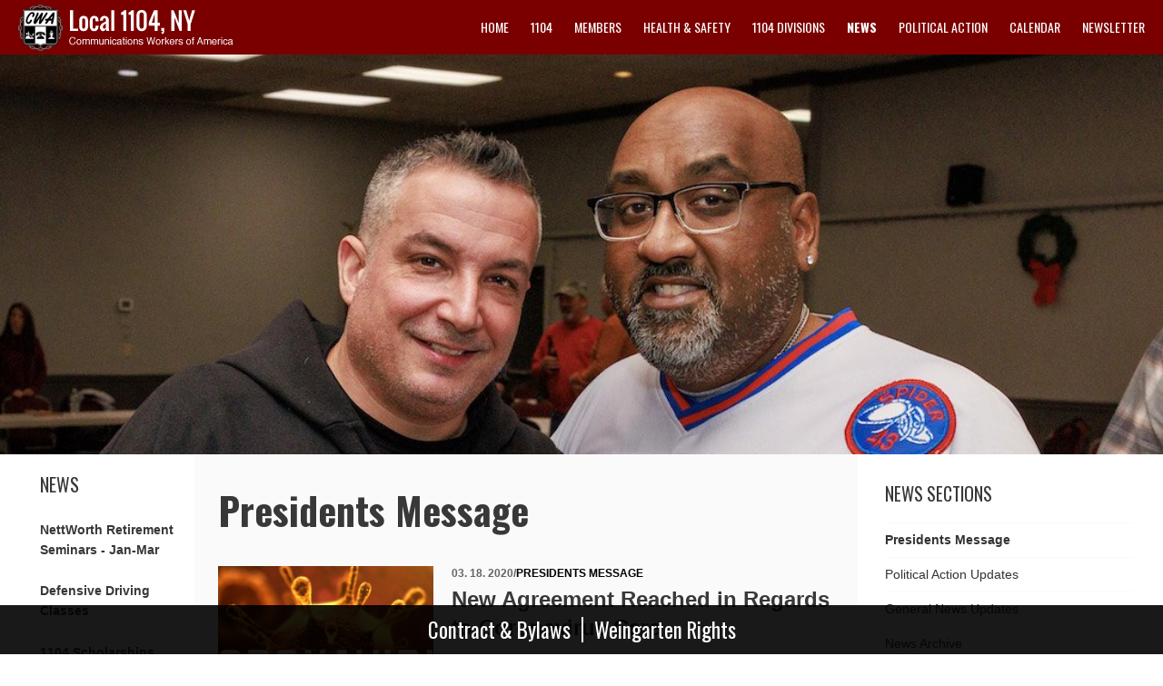

--- FILE ---
content_type: text/html; charset=utf-8
request_url: https://cwa1104.com/updates/presidents-message?page=5
body_size: 8743
content:
<!doctype html>

<!--[if IE 7]>    <html class="no-js ie7 oldie" lang="en" 
  xmlns:content="http://purl.org/rss/1.0/modules/content/"
  xmlns:dc="http://purl.org/dc/terms/"
  xmlns:foaf="http://xmlns.com/foaf/0.1/"
  xmlns:og="http://ogp.me/ns#"
  xmlns:rdfs="http://www.w3.org/2000/01/rdf-schema#"
  xmlns:sioc="http://rdfs.org/sioc/ns#"
  xmlns:sioct="http://rdfs.org/sioc/types#"
  xmlns:skos="http://www.w3.org/2004/02/skos/core#"
  xmlns:xsd="http://www.w3.org/2001/XMLSchema#"  lang="en" dir="ltr"> <![endif]-->
<!--[if IE 8]>    <html class="no-js ie8 oldie" lang="en" 
  xmlns:content="http://purl.org/rss/1.0/modules/content/"
  xmlns:dc="http://purl.org/dc/terms/"
  xmlns:foaf="http://xmlns.com/foaf/0.1/"
  xmlns:og="http://ogp.me/ns#"
  xmlns:rdfs="http://www.w3.org/2000/01/rdf-schema#"
  xmlns:sioc="http://rdfs.org/sioc/ns#"
  xmlns:sioct="http://rdfs.org/sioc/types#"
  xmlns:skos="http://www.w3.org/2004/02/skos/core#"
  xmlns:xsd="http://www.w3.org/2001/XMLSchema#"  lang="en" dir="ltr"> <![endif]-->
<!--[if gt IE 8]><!--> <html class="no-js" lang="en" 
  xmlns:content="http://purl.org/rss/1.0/modules/content/"
  xmlns:dc="http://purl.org/dc/terms/"
  xmlns:foaf="http://xmlns.com/foaf/0.1/"
  xmlns:og="http://ogp.me/ns#"
  xmlns:rdfs="http://www.w3.org/2000/01/rdf-schema#"
  xmlns:sioc="http://rdfs.org/sioc/ns#"
  xmlns:sioct="http://rdfs.org/sioc/types#"
  xmlns:skos="http://www.w3.org/2004/02/skos/core#"
  xmlns:xsd="http://www.w3.org/2001/XMLSchema#"  lang="en" dir="ltr"> <!--<![endif]-->
<head>
<title>Presidents Message | Page 6 | CWA 1104</title>
<meta http-equiv="Content-Type" content="text/html; charset=utf-8" />
<link rel="shortcut icon" href="https://cwa1104.com/sites/default/files/apple-touch-icon-144x144.png" />
<meta name="generator" content="Drupal 7 (http://drupal.org)" />
<link rel="canonical" href="https://cwa1104.com/updates/presidents-message" />
<link rel="shortlink" href="https://cwa1104.com/taxonomy/term/5" />
<meta name="dcterms.title" content="Presidents Message" />
<meta name="dcterms.type" content="Text" />
<meta name="dcterms.format" content="text/html" />
<meta name="dcterms.identifier" content="https://cwa1104.com/updates/presidents-message" />
<link rel="apple-touch-icon" sizes="144x144" href="https://cwa1104.com/sites/all/themes/UCOMMv3/apple-touch-icon-144x144.png"><link rel="apple-touch-icon" sizes="114x114" href="https://cwa1104.com/sites/all/themes/UCOMMv3/apple-touch-icon-114x114.png">
<link rel="apple-touch-icon" sizes="72x72" href="https://cwa1104.com/sites/all/themes/UCOMMv3/apple-touch-icon-72x72.png">
<link rel="apple-touch-icon" href="https://cwa1104.com/sites/all/themes/UCOMMv3/apple-touch-icon.png">
<link rel="apple-touch-startup-image" href="https://cwa1104.com/sites/all/themes/UCOMMv3/apple-startup.png">
<meta name="MobileOptimized" content="width">
<meta name="HandheldFriendly" content="true"><meta name="viewport" content="width=device-width, initial-scale=1"><meta name="viewport" content="width=device-width, initial-scale=1, maximum-scale=1.0"><meta http-equiv="cleartype" content="on">
<meta http-equiv="X-UA-Compatible" content="IE=edge,chrome=1">
<link href="https://fonts.googleapis.com/css?family=Oswald:300,400,700" rel="stylesheet">
<script src="https://use.fontawesome.com/607be7437e.js"></script>
<link rel="stylesheet" href="https://cwa1104.com/sites/default/files/css/css_xE-rWrJf-fncB6ztZfd2huxqgxu4WO-qwma6Xer30m4.css" />
<link rel="stylesheet" href="https://cwa1104.com/sites/default/files/css/css_PWGznIjxpyrJyyQZ3-HlhuFTpJNqkNfK4ASB3Isg4v8.css" />
<link rel="stylesheet" href="https://cwa1104.com/sites/default/files/css/css_Wvx69yhFdFBmmlrnemSBfnf7QPBiSNR1Z8wpWOmbFpY.css" />
<style>.tinynav{display:none;}.block-nice-menus-1 ul#nice-menu-1{display:block;}
</style>
<style media="all and (max-width:780px)">.tinynav{display:block;}.block-nice-menus-1 ul#nice-menu-1{display:none;}
</style>
<link rel="stylesheet" href="https://cwa1104.com/sites/default/files/css/css_kwB3z1IuLSqSTuaI6zRNINx4TOw1nellS5j7uX1pPPI.css" />
<link rel="stylesheet" href="https://cwa1104.com/sites/default/files/css/css_Z5FwoXfcn9Vl-rj6ESg6ATPhdfkkoUGBDvi6LG1Gb7Y.css" />
<style>.block-views-header-image-taxonomy-block{background-color:#FFFFFF !important;background-image:url('https://cwa1104.com/sites/default/files/styles/header_interior_image/public/5m5a8314.jpg?itok=RnfhLnRU') !important;background-repeat:no-repeat !important;background-attachment:scroll !important;background-position:center top !important;}
</style>
<!--[if lt IE 9]>
  <script src="https://cwa1104.com/sites/all/themes/mothership/mothership/js/respond.min.js"></script>
<![endif]-->
<!--[if lt IE 9]>
  <script src="https://cwa1104.com/sites/all/themes/mothership/mothership/js/html5.js"></script>
<![endif]-->


</head>
<body class="not-front not-logged-in two-sidebars page-taxonomy page-taxonomy-term page-taxonomy-term- page-taxonomy-term-5 updates-list" >
<a href="#main-content" class="element-invisible element-focusable">Skip to main content</a>

      

<header role="banner">
  <div class="siteinfo">
          <figure>
      <a href="/" title="Home" rel="home">
        <img src="https://cwa1104.com/sites/all/themes/UCOMMv3/logo.png" alt="Home" />
      </a>
      </figure>
    
    </div>


      <div class="header-region">
      
    
<div  class="block block-nice-menus block-nice-menus-1 ">
  
      
  
  <ul class="nice-menu nice-menu-down nice-menu-main-menu" id="nice-menu-1"><li class="menu-218 menu-path-front odd "><a href="/">Home</a></li>
<li class="menu-1019 menuparent  menu-path-nolink  even "><a title="" target="_blank" class="nolink">1104</a><ul><li class="menu-1381 menu-path-node-251 odd "><a href="/about">About Us/History</a></li>
<li class="menu-1542 menu-path-node-668  even "><a href="/content/why-we-wear-red">Why We Wear Red</a></li>
<li class="menu-2324 menu-path-node-1604  odd "><a href="/content/officers-staff">Officers</a></li>
<li class="menu-2327 menu-path-photo-gallery  even "><a href="/photo-gallery" title="">Photo Gallery</a></li>
<li class="menu-1390 menu-path-union-media  odd "><a href="/union-media" title="">Union Media</a></li>
<li class="menu-2070 menu-path-node-1080  even "><a href="/updates/news/1104-scholarships" title="">Scholarships</a></li>
<li class="menu-2073 menu-path-node-1059  odd "><a href="/content/retiree-resources">Retiree Resources</a></li>
<li class="menu-2330 menu-path-node-1678  even"><a href="/contact" title="">Contact Us</a></li>
</ul></li>
<li class="menu-1456 menuparent  menu-path-nolink  odd "><a title="" class="nolink">Members</a><ul><li class="menu-1539 menu-path-scwa1104com-sites-default-files-printed-bylaws-11-25pdf odd "><a href="https://cwa1104.com/sites/default/files/printed_bylaws_11-25.pdf" title="" target="_blank">Bylaws</a></li>
<li class="menu-2322 menu-path-scwa1104com-sites-default-files-2022-moupdf  even "><a href="https://cwa1104.com/sites/default/files/2022_mou.pdf" title="">Contract</a></li>
<li class="menu-2267 menu-path-forms  odd "><a href="/forms" title="">Forms</a></li>
<li class="menu-2271 menu-path-node-1150  even "><a href="/content/important-contact-numbers">Important Contact Numbers</a></li>
<li class="menu-2261 menu-path-spv  odd "><a href="/spv" title="">SPV&#039;s</a></li>
<li class="menu-2266 menu-path-vendors  even "><a href="/vendors">Vendors</a></li>
<li class="menu-2259 menu-path-node-1078  odd "><a href="/content/your-weingarten-rights">Your Weingarten Rights</a></li>
<li class="menu-1460 menu-path-node-365  even "><a href="/content/resource-links">Links</a></li>
<li class="menu-2270 menu-path-node-1139  odd"><a href="/content/cwa-apparel">CWA Apparel</a></li>
</ul></li>
<li class="menu-2269 menuparent  menu-path-nolink  even "><a title="" class="nolink">Health &amp; Safety</a><ul><li class="menu-2263 menu-path-node-1082 odd "><a href="/content/cwa-safety-brouchure">Safety</a></li>
<li class="menu-2258 menu-path-node-1076  even "><a href="/content/substance-treatment-service">Substance Treatment Service</a></li>
<li class="menu-1541 menu-path-node-667  odd"><a href="/content/when-youre-sick">When You&#039;re Sick</a></li>
</ul></li>
<li class="menu-1516 menuparent  menu-path-nolink  odd "><a title="" class="nolink">1104 Divisions</a><ul><li class="menu-1517 menu-path-scwa1104gseucom- odd "><a href="https://cwa1104gseu.com/" title="" target="_blank">GSEU</a></li>
<li class="menu-1537 menu-path-cwaraunionorg-  even"><a href="http://cwaraunion.org/" title="" target="_blank">RA Union</a></li>
</ul></li>
<li class="menu-849 menuparent  menu-path-nolink active-trail  even "><a title="" class="nolink">News</a><ul><li class="menu-343 menu-path-taxonomy-term-5 active-trail odd "><a href="/updates/presidents-message" title="" class="active">Presidents Message</a></li>
<li class="menu-1427 menu-path-taxonomy-term-4  even "><a href="/updates/political-action" title="">PAC News</a></li>
<li class="menu-1446 menu-path-taxonomy-term-6  odd "><a href="/updates/news" title="">General News</a></li>
<li class="menu-1445 menu-path-updates  even"><a href="/updates" title="">News Archive</a></li>
</ul></li>
<li class="menu-1426 menuparent  menu-path-node-305  odd "><a href="/content/1104-political-action-pac">Political Action</a><ul><li class="menu-1428 menu-path-node-319 odd"><a href="/content/organize">Organize</a></li>
</ul></li>
<li class="menu-1451 menuparent  menu-path-nolink  even "><a title="" class="nolink">Calendar</a><ul><li class="menu-1452 menu-path-events odd "><a href="/events" title="">Events Listing</a></li>
<li class="menu-1453 menu-path-calendar  even"><a href="/calendar" title="">Events Calendar</a></li>
</ul></li>
<li class="menu-347 menu-path-node-59  odd"><a href="/newsletter">Newsletter</a></li>
</ul>

  </div>

<div  class="block block-views block-views-header-image-taxonomy-block ">
  
      
  
  

        
  
  
  
        <div class="views-row-1 views-row-odd views-row-first views-row-last">
      
              </div>

  
  
  
  
  
  

  </div>
  
    </div>
  </header>
<div id="page-wrapper">

  
 <div id="content-top">
<div id="content-top-inner"> 
  
<div class="page">

  <div role="main" id="main-content" class="  ">
  	<div class="region-inner">
              <h1>Presidents Message</h1>
        

    


    

    
    
    
<div class="updates updates-cats">

        
  
  
  
      <div class="item-list">    <ul>          <li class="views-row-1 views-row-odd views-row-first">  
          <a href="/updates/presidents-message/new-agreement-reached-regards-coronavirus-care"><img typeof="foaf:Image" src="https://cwa1104.com/sites/default/files/styles/news_thumb/public/updates/coronavirusmgn.jpg?itok=vyGs0cjU" width="350" height="350" alt="" /></a>    
          <div class="date"><time  property="dc:date" datatype="xsd:dateTime" content="2020-03-18T00:00:00-04:00" datetime="2020-03-18T00:00:00-04:00">03. 18. 2020</time>/<a href="/updates/presidents-message" typeof="skos:Concept" property="rdfs:label skos:prefLabel" datatype="" class="active">Presidents Message</a></div>    
          <h3 class="field-content"><a href="/updates/presidents-message/new-agreement-reached-regards-coronavirus-care">New Agreement Reached in Regards to Coronavirus Care</a></h3>    
          <p class="field-content">Verizon and CWA are in constant talks to help the members of CWA and IBEW deal with the COVID-19 crisis. Please review the Letters of Agreement in this email to make sure that you are aware of the benefits that have been agreed upon to help with deal with this time of crisis. If you have any...</p>  </li>
          <li class="views-row-2 views-row-even">  
          <a href="/updates/presidents-message/thank-you-your-support-li-cares"><img typeof="foaf:Image" src="https://cwa1104.com/sites/default/files/styles/news_thumb/public/updates/hub_tom_b.jpg?itok=G-eYUKAn" width="350" height="350" alt="" /></a>    
          <div class="date"><time  property="dc:date" datatype="xsd:dateTime" content="2020-01-23T00:00:00-05:00" datetime="2020-01-23T00:00:00-05:00">01. 23. 2020</time>/<a href="/updates/presidents-message" typeof="skos:Concept" property="rdfs:label skos:prefLabel" datatype="" class="active">Presidents Message</a></div>    
          <h3 class="field-content"><a href="/updates/presidents-message/thank-you-your-support-li-cares"> Thank You for Your Support of LI Cares </a></h3>    
          <p class="field-content">Thank you to everyone who took part in our LI Cares Food Drive. Thanks to your generosity we were able to donate $3,000 on behalf of CWA Local 1104. This great organization helps to feed the hungry on Long Island and your donations will help them feed a lot of families in need. Below is a picture...</p>  </li>
          <li class="views-row-3 views-row-odd">  
          <a href="/updates/presidents-message/ny-gov-signs-call-center-bill"><img typeof="foaf:Image" src="https://cwa1104.com/sites/default/files/styles/news_thumb/public/updates/cuomo_0.jpeg?itok=yQtDiJQO" width="350" height="350" alt="" /></a>    
          <div class="date"><time  property="dc:date" datatype="xsd:dateTime" content="2020-01-03T00:00:00-05:00" datetime="2020-01-03T00:00:00-05:00">01. 03. 2020</time>/<a href="/updates/presidents-message" typeof="skos:Concept" property="rdfs:label skos:prefLabel" datatype="" class="active">Presidents Message</a></div>    
          <h3 class="field-content"><a href="/updates/presidents-message/ny-gov-signs-call-center-bill">NY Gov Signs Call Center Bill</a></h3>    
          <p class="field-content">I have BIG news.  
 
Today, Governor Cuomo signed the NY Call Center Jobs Act into law!
 
For years, call center companies have shipped jobs overseas in a greedy effort to slash labor costs. Since 2006, 40,000 call center jobs have disappeared from New York, and the 2018 Trump tax plan actually...</p>  </li>
          <li class="views-row-4 views-row-even">  
          <a href="/updates/presidents-message/happy-holidays-local-1104-1"><img typeof="foaf:Image" src="https://cwa1104.com/sites/default/files/styles/news_thumb/public/updates/cwaholidays_1_1.jpg?itok=drrVRi-O" width="350" height="350" alt="" /></a>    
          <div class="date"><time  property="dc:date" datatype="xsd:dateTime" content="2019-12-20T00:00:00-05:00" datetime="2019-12-20T00:00:00-05:00">12. 20. 2019</time>/<a href="/updates/presidents-message" typeof="skos:Concept" property="rdfs:label skos:prefLabel" datatype="" class="active">Presidents Message</a></div>    
          <h3 class="field-content"><a href="/updates/presidents-message/happy-holidays-local-1104-1">Happy Holidays Local 1104</a></h3>    
          <p class="field-content">I would like to congratulate all of our members who have elected to retire with their off-payroll date being this weekend. We wish all of you a healthy, happy and prosperous retirement. We thank you all for your service to the Local and CWA.

In addition to that, we congratulate our Lineman who...</p>  </li>
          <li class="views-row-5 views-row-odd">  
          <a href="/updates/presidents-message/surplus-declared"><img typeof="foaf:Image" src="https://cwa1104.com/sites/default/files/styles/news_thumb/public/updates/signverizon800.jpg?itok=6wSEn6pE" width="350" height="350" alt="" /></a>    
          <div class="date"><time  property="dc:date" datatype="xsd:dateTime" content="2019-11-19T00:00:00-05:00" datetime="2019-11-19T00:00:00-05:00">11. 19. 2019</time>/<a href="/updates/presidents-message" typeof="skos:Concept" property="rdfs:label skos:prefLabel" datatype="" class="active">Presidents Message</a></div>    
          <h3 class="field-content"><a href="/updates/presidents-message/surplus-declared">Surplus Declared</a></h3>    
          <p class="field-content">This letter is to notify you that Verizon New York Inc., Verizon Corporate Services Corp., Verizon Services Corp., and Empire City Subway Company (Ltd.), (collectively "the Company") are declaring a surplus condition in thirty (30) titles within Force Adjustment Areas ("FAAs") 1 through 6 and...</p>  </li>
          <li class="views-row-6 views-row-even">  
          <a href="/updates/presidents-message/early-voting-starts-saturday-plus-endorsements"><img typeof="foaf:Image" src="https://cwa1104.com/sites/default/files/styles/news_thumb/public/updates/bigstock-polling-place-2777989.jpg?itok=takNCKRf" width="350" height="350" alt="" /></a>    
          <div class="date"><time  property="dc:date" datatype="xsd:dateTime" content="2019-10-25T00:00:00-04:00" datetime="2019-10-25T00:00:00-04:00">10. 25. 2019</time>/<a href="/updates/presidents-message" typeof="skos:Concept" property="rdfs:label skos:prefLabel" datatype="" class="active">Presidents Message</a></div>    
          <h3 class="field-content"><a href="/updates/presidents-message/early-voting-starts-saturday-plus-endorsements">Early Voting Starts Saturday plus Endorsements</a></h3>    
          <p class="field-content">For the first time in New York's history voters will be allowed to vote early. The early voting period starts on Saturday October 26th and runs through Sunday November 3. If you don't vote early, don't worry you can still vote normally on Election Day which is Tuesday November 5th.  Below are the...</p>  </li>
          <li class="views-row-7 views-row-odd">  
          <a href="/updates/presidents-message/happy-labor-day-1"><img typeof="foaf:Image" src="https://cwa1104.com/sites/default/files/styles/news_thumb/public/updates/labor-day-1628502_640.png?itok=s8tDvueh" width="350" height="350" alt="" /></a>    
          <div class="date"><time  property="dc:date" datatype="xsd:dateTime" content="2019-09-02T00:00:00-04:00" datetime="2019-09-02T00:00:00-04:00">09. 02. 2019</time>/<a href="/updates/presidents-message" typeof="skos:Concept" property="rdfs:label skos:prefLabel" datatype="" class="active">Presidents Message</a></div>    
          <h3 class="field-content"><a href="/updates/presidents-message/happy-labor-day-1">Happy Labor Day</a></h3>    
          <p class="field-content">
CWA 1104 would like to wish all of our members a Happy Labor Day. Labor Day is more than just a day for family and a day to mourn the end of summer, it's a reminder of why we fight. This is our holiday, the holiday to honor the working men and women. It is the holiday that honors the right to...</p>  </li>
          <li class="views-row-8 views-row-even">  
          <a href="/updates/presidents-message/cwa-1104-works-hard-national-convention"><img typeof="foaf:Image" src="https://cwa1104.com/sites/default/files/styles/news_thumb/public/updates/resized_20190729_1100251.jpeg?itok=YUwJ_H5N" width="350" height="350" alt="" /></a>    
          <div class="date"><time  property="dc:date" datatype="xsd:dateTime" content="2019-08-05T00:00:00-04:00" datetime="2019-08-05T00:00:00-04:00">08. 05. 2019</time>/<a href="/updates/presidents-message" typeof="skos:Concept" property="rdfs:label skos:prefLabel" datatype="" class="active">Presidents Message</a></div>    
          <h3 class="field-content"><a href="/updates/presidents-message/cwa-1104-works-hard-national-convention">CWA 1104 Works Hard at the National Convention   </a></h3>    
          <p class="field-content">
CWA 1104 leaders are proud to have participated in the 2019 CWA Convention. At the convention, we heard speeches from some of our national union leaders like President Chris Shelton and Secretary-Treasurer Sara Steffens. Their remarks can be found by clicking here. We also considered a number of...</p>  </li>
          <li class="views-row-9 views-row-odd">  
          <a href="/updates/presidents-message/october-defensive-driving-classes"><img typeof="foaf:Image" src="https://cwa1104.com/sites/default/files/styles/news_thumb/public/updates/american_kar.jpg?itok=VjUlwLyU" width="350" height="350" alt="" /></a>    
          <div class="date"><time  property="dc:date" datatype="xsd:dateTime" content="2019-07-26T00:00:00-04:00" datetime="2019-07-26T00:00:00-04:00">07. 26. 2019</time>/<a href="/updates/presidents-message" typeof="skos:Concept" property="rdfs:label skos:prefLabel" datatype="" class="active">Presidents Message</a></div>    
          <h3 class="field-content"><a href="/updates/presidents-message/october-defensive-driving-classes">October Defensive Driving Classes</a></h3>    
          <p class="field-content">Our Defensive Driving Program has been very successful. This six-hour course is offered to all active members and their spouses.  Completion of the program will afford you a 10% discount on your auto insurance and a point reduction on your license. The course will be offered on:  
 
Tuesday and...</p>  </li>
          <li class="views-row-10 views-row-even">  
          <a href="/updates/presidents-message/2019-scholarship-information"><img typeof="foaf:Image" src="https://cwa1104.com/sites/default/files/styles/news_thumb/public/updates/cwa_1104_scholarships.jpg?itok=MBRnSjFQ" width="350" height="350" alt="" /></a>    
          <div class="date"><time  property="dc:date" datatype="xsd:dateTime" content="2019-04-01T00:00:00-04:00" datetime="2019-04-01T00:00:00-04:00">04. 01. 2019</time>/<a href="/updates/presidents-message" typeof="skos:Concept" property="rdfs:label skos:prefLabel" datatype="" class="active">Presidents Message</a></div>    
          <h3 class="field-content"><a href="/updates/presidents-message/2019-scholarship-information">2019 Scholarship Information</a></h3>    
          <p class="field-content">

Local 1104 has a Scholarship Fund for the benefit of its members and their families. The number of scholarships awarded each year is determined by the Executive Board based on the funds available. This year we will award twenty scholarships - sixteen for active members and their families ($1000...</p>  </li>
          <li class="views-row-11 views-row-odd">  
          <a href="/updates/presidents-message/sign-defensive-driving-classes"><img typeof="foaf:Image" src="https://cwa1104.com/sites/default/files/styles/news_thumb/public/updates/17_chevrolet_cruze_hatchback_-_front.jpg?itok=-H3ScdAO" width="350" height="350" alt="" /></a>    
          <div class="date"><time  property="dc:date" datatype="xsd:dateTime" content="2019-03-13T00:00:00-04:00" datetime="2019-03-13T00:00:00-04:00">03. 13. 2019</time>/<a href="/updates/presidents-message" typeof="skos:Concept" property="rdfs:label skos:prefLabel" datatype="" class="active">Presidents Message</a></div>    
          <h3 class="field-content"><a href="/updates/presidents-message/sign-defensive-driving-classes">Sign up for Defensive Driving Classes</a></h3>    
          <p class="field-content">

Our very successful Defensive Driving Program is back. This six-hour course is offered to all active members and their spouses. By completing the program you will get a 10% discount on our auto insurance and a point reduction on your license. The classes will take place from 6:30 PM - 9:30 PM at...</p>  </li>
          <li class="views-row-12 views-row-even views-row-last">  
          <a href="/updates/presidents-message/participate-plant-pride-program"><img typeof="foaf:Image" src="https://cwa1104.com/sites/default/files/styles/news_thumb/public/updates/img_1758.jpg?itok=y13bRbHP" width="350" height="350" alt="" /></a>    
          <div class="date"><time  property="dc:date" datatype="xsd:dateTime" content="2019-01-30T00:00:00-05:00" datetime="2019-01-30T00:00:00-05:00">01. 30. 2019</time>/<a href="/updates/presidents-message" typeof="skos:Concept" property="rdfs:label skos:prefLabel" datatype="" class="active">Presidents Message</a></div>    
          <h3 class="field-content"><a href="/updates/presidents-message/participate-plant-pride-program"> Participate in the Plant Pride Program </a></h3>    
          <p class="field-content">

Plant Pride is a program that was created to identify and fix poor working conditions in our fiber and copper plants. It was established through a joint agreement between the CWA, Verizon and the Public Service Commission. Plant Pride allows you to submit a ticket  so that dangerous situations...</p>  </li>
      </ul></div>
  
      <h2 class="element-invisible">Pages</h2><div class="item-list-pager"><ul class="pager"><li class="first"><a title="Go to first page" href="/updates/presidents-message">« first</a></li>
<li class="previous"><a href="/updates/presidents-message?page=4">‹ prev</a></li>
<li class="ellipsis">…</li>
<li><a title="Go to page 2" href="/updates/presidents-message?page=1">2</a></li>
<li><a title="Go to page 3" href="/updates/presidents-message?page=2">3</a></li>
<li><a title="Go to page 4" href="/updates/presidents-message?page=3">4</a></li>
<li><a title="Go to page 5" href="/updates/presidents-message?page=4">5</a></li>
<li class="current">6</li>
<li><a title="Go to page 7" href="/updates/presidents-message?page=6">7</a></li>
<li><a title="Go to page 8" href="/updates/presidents-message?page=7">8</a></li>
<li><a title="Go to page 9" href="/updates/presidents-message?page=8">9</a></li>
<li><a title="Go to page 10" href="/updates/presidents-message?page=9">10</a></li>
<li class="next"><a title="Go to next page" href="/updates/presidents-message?page=6">next ›</a></li>
<li class="last"><a title="Go to last page" href="/updates/presidents-message?page=10">last »</a></li>
</ul></div>  
  
  
      <div class="view-footer">
      <p> <a href="/news-feed" class="rss">Subscribe to our news feed</a> </p>
    </div>
  
  
</div>   

    	</div><!-- region-inner -->
  </div><!-- /main-->

      <div class="sidebar-first">
    
    
<div  class="block block-views block-views-updates-block-2 ">
  
        <h2 class="title"> News </h2>
    
  
  
<div class="more-news">

        
  
  
  
      <div class="item-list">    <ul>          <li class="views-row-1 views-row-odd views-row-first">  
          <h5 class="field-content"><a href="/updates/news/nettworth-retirement-seminars-jan-mar">NettWorth Retirement Seminars - Jan-Mar</a></h5>  </li>
          <li class="views-row-2 views-row-even">  
          <h5 class="field-content"><a href="/updates/news/defensive-driving-classes">Defensive Driving Classes</a></h5>  </li>
          <li class="views-row-3 views-row-odd views-row-last">  
          <h5 class="field-content"><a href="/updates/news/1104-scholarships">1104 Scholarships</a></h5>  </li>
      </ul></div>
  
  
  
  
  
  
</div> 
  </div>
  
    </div>
  
      <div class="sidebar-second">
      
    
<nav  class="block block-menu block-menu-menu-news " role="navigation">
  
        <h2 class="title"> News Sections </h2>
    
  <ul><li class="active-trail"><a href="/updates/presidents-message" title="" class="active-trail active">Presidents Message</a></li>
<li><a href="/updates/political-action" title="">Political Action Updates</a></li>
<li><a href="/updates/news" title="">General News Updates</a></li>
<li><a href="/updates" title="">News Archive</a></li>
</ul>

  



  
</nav>

<div  class="block block-block block-block-6 ">
  
        <h2 class="title"> Sign-up/<a href="/newsletter">More</a> </h2>
    
  
  <a href="/newsletter"><img alt="Image" class="imgp_img" src="https://cwa1104.com/sites/default/files/hub.jpg" style="width: 100%;" /></a>
  </div>

<div  class="block block-views block-views-events-block-2 ">
  
        <h2 class="title"> 1104 Calendar/<a href="/events">More</a> </h2>
    
  
  
<div class="events">

        
  
  
      <div class="view-empty">
      <p> Sorry, no dates at this time. Please check back, thank you! </p>
    </div>
  
  
  
  
  
  
</div> 
  </div>
  
    </div>
  </div><!-- /page-->
</div>
</div>
</div>

    <div class="feeds-region clearfix">
    	<div class="region-inner">
      
    
<div  class="block block-views block-views-tweets-block ">
  
        <h2 class="title"> Tweets @AFLCIO </h2>
    
  
  
<div class="feeds">

        
  
  
  
        <div class="views-row-1 views-row-odd views-row-first views-row">
      
  <span class="views-field views-field-text">        <h5 class="field-content">Far too many freight trains have derailed &amp; rail workers have died on the job this year.

It's time for these rail… <a href="https://t.co/mtatozJquR">https://t.co/mtatozJquR</a></h5>  </span>       &#8212;   
  <span class="views-field views-field-created-time">        <span class="field-content"><em class="placeholder">2 years 9 months</em> ago</span>  </span>  </div>
  <div class="views-row-2 views-row-even views-row-last views-row">
      
  <span class="views-field views-field-text">        <h5 class="field-content">RT <a target="_blank" rel="nofollow" class="twitter-timeline-link" href="http://twitter.com/UNITEHERE11AZ" class="twitter-atreply">@UNITEHERE11AZ</a>: Workers from Sky Harbor Airport in Phoenix, AZ  joined our brothers &amp; sisters at Flying Food Group in solidarity fo… <a href="https://t.co/yN5fWS200Y">https://t.co/yN5fWS200Y</a></h5>  </span>       &#8212;   
  <span class="views-field views-field-created-time">        <span class="field-content"><em class="placeholder">2 years 9 months</em> ago</span>  </span>  </div>

  
  
  
  
  
  
</div> 
  </div>
  
      </div>
    </div>
  



<footer role="contentinfo">
<div class="region-inner">
  
    
<div  class="block block-block block-block-8 ">
  
        <h2 class="title"> 1104 Text Alerts </h2>
    
  
  <div id="ez-widget" class="">
                            <form
            enctype="application/x-www-form-urlencoded"
            action="https://app.eztexting.com/widgets?_method=subscribe"
            id="ez-form"
            method="post"
            target="subscribed"            onsubmit="
                                                window.open(
                        '',
                        'subscribed',
                        'width=530,' +
                        'height=370,' +
                        'scrollbars=no,resizable=yes,status=no,toolbar=0'
                );
                            "
        >
            <input type="hidden" name="serializedData" value="eNpVj0FPwzAMhf8K8rloSdutoTcOCIbghBAHxiFt3NYoS6s60YSm/XdcNiS4+X32e9bb2LU1qlROlWWxVliYG1O5pkKT54VSeATi+3lME7+gxzbSGG69Hw/ooAYFGdizOt9A/Q6l0htt4CODjtC7hWkRTH1I0wNah7NYxcmpbZG5S/4vJb4LtvHoHkcKz7K3PV5eff4jAuLXtEy5jMHuL7BNHMf9th3D6+wFDTFO9W61W8nuQC4OwrQxogakfohLgFriSSwiOpo5Xv+IDBLjvJWqxabSKoN+aflELKbjb1FJ06q8esOGKSKcTt+2mmfR">

            
<div class="ez-el">
    <label class="ez-lb" for="PhoneNumber">Enter your cell phone number below to get 1104 text alerts</label>

    <div class="ez-in">
        <input id="PhoneNumber" class="ez-text" name="PhoneNumber" type="tel"
               value=""
               required="required" placeholder="(e.g. 2223334444 no dots)"
               pattern="^[2-9][0-9]{9}$" />

                    <button class="ez-button" type="submit">Join Now</button>
                
    </div>
</div>



            

                

        </form>
    
    <div id="ez-footer">
                Msg&amp;data rates may apply. To unsubscribe, text <b>STOP</b> to 313131.
    </div>
</div>
<a name="bot"></a>
  </div>

<div  class="block block-block block-block-9 ">
  
        <h2 class="title"> Connect With Us </h2>
    
  
  <a href="https://www.facebook.com/CWA1104/" target="_blank" class="fb">Like us on Facebook</a>
<a href="https://twitter.com/CWAUnion" target="_blank" title"Follow us on Twitter" class="tw">Follow us on Twitter</a>
<a href="https://www.youtube.com/user/CWAUnion" target="_blank" title="Watch us on YouTube" class="yt">Watch us on YouTube</a>
<a href="/news-feed" target="_blank" title="Watch us on YouTube" class="rss-footer">Subscribe to our News Feed</a>
  </div>

<nav  class="block block-menu block-menu-menu-footer " role="navigation">
  
        <h2 class="title"> Quick Links </h2>
    
  <ul><li class="active-trail"><a href="/updates/presidents-message" title="" class="active-trail active">Presidents Message</a></li>
<li><a href="/updates/political-action" title="">Political Action Updates</a></li>
<li><a href="/updates" title="">News Archive</a></li>
<li><a href="/events" title="">Events</a></li>
<li><a href="/newsletter" title="">Newsletter</a></li>
<li><a href="/content/organize" title="">Organize</a></li>
<li><a href="/contact" title="">Contact Us</a></li>
</ul>

  



  
</nav>

<nav  class="block block-menu block-menu-menu-footer-2 " role="navigation">
  
      
  <ul><li><a href="http://cwa1104gseu.com/" title="" target="_blank">GSEU</a></li>
<li><a href="/content/operator-services" title="">Operator Services</a></li>
<li><a href="http://cwaraunion.org/" title="" target="_blank">RA Union</a></li>
</ul>

  



  
</nav>
  
  </div>
</footer>

<div id="footer-copy">Communications Workers of America: Local 1104, NY<strong> | Site by:</strong> <a href="http://ucommworks.com" target="_blank">UCOMM</a></div>

<!-- Go to www.addthis.com/dashboard to customize your tools -->
<script type="text/javascript" src="//s7.addthis.com/js/300/addthis_widget.js#pubid=birchy82"></script>


<script src="//ajax.googleapis.com/ajax/libs/jquery/1.7.2/jquery.min.js"></script>
<script>window.jQuery || document.write("<script src='/sites/all/modules/jquery_update/replace/jquery/1.7/jquery.min.js'>\x3C/script>")</script>
<script src="https://cwa1104.com/sites/default/files/js/js_zyAUfIGNuqcp8mwrX8zjM1-hc4QfgbyZ2IekNaRExpE.js"></script>
<script src="https://cwa1104.com/sites/default/files/js/js_45JniWrXrY8q8AEVIV6GFupI5scizolw-FrujytMgiY.js"></script>
<script src="https://cwa1104.com/sites/default/files/js/js_ptR1ZjZnexk8gj2Q9mIgM2M_6ztR4ckK-i_6gzFmlNM.js"></script>
<script src="https://cwa1104.com/sites/default/files/js/js_-2vRop-MWX1T0bwTyoAcWoWBU6Z-cMCwp8_aY-R_d9c.js"></script>
<script src="https://cwa1104.com/sites/default/files/js/js__7opmT2H53WTkH-n18LySPcSznXcmVDumaR4Y-rf2Vc.js"></script>
<script>jQuery.extend(Drupal.settings, {"basePath":"\/","pathPrefix":"","ajaxPageState":{"theme":"UCOMMv3","theme_token":"AMY4Qc_Gdqb92CLbAYYiSH5NFBStnRoiZgVMK1IcXNQ","js":{"\/\/ajax.googleapis.com\/ajax\/libs\/jquery\/1.7.2\/jquery.min.js":1,"0":1,"misc\/jquery.once.js":1,"misc\/drupal.js":1,"sites\/all\/libraries\/fitvids\/jquery.fitvids.js":1,"sites\/all\/modules\/nice_menus\/js\/jquery.bgiframe.js":1,"sites\/all\/modules\/nice_menus\/js\/jquery.hoverIntent.js":1,"sites\/all\/modules\/nice_menus\/js\/superfish.js":1,"sites\/all\/modules\/nice_menus\/js\/nice_menus.js":1,"sites\/all\/modules\/fitvids\/fitvids.js":1,"sites\/all\/libraries\/colorbox\/jquery.colorbox-min.js":1,"sites\/all\/modules\/colorbox\/js\/colorbox.js":1,"sites\/all\/modules\/colorbox\/styles\/default\/colorbox_style.js":1,"sites\/all\/modules\/colorbox\/js\/colorbox_load.js":1,"sites\/all\/modules\/colorbox\/js\/colorbox_inline.js":1,"sites\/all\/modules\/tinynav\/tinynav-fork.js":1,"sites\/all\/modules\/tinynav\/tinynav-drupal.js":1,"sites\/all\/themes\/mothership\/mothership\/js\/contextual.js":1,"sites\/all\/themes\/UCOMMv3\/js\/script.js":1,"sites\/all\/themes\/UCOMMv3\/js\/jquery.flipcountdown.js":1},"css":{"modules\/system\/system.base.css":1,"modules\/system\/system.menus.css":1,"modules\/system\/system.messages.css":1,"modules\/system\/system.theme.css":1,"modules\/aggregator\/aggregator.css":1,"sites\/all\/modules\/calendar\/css\/calendar_multiday.css":1,"sites\/all\/modules\/date\/date_api\/date.css":1,"sites\/all\/modules\/date\/date_popup\/themes\/datepicker.1.7.css":1,"modules\/field\/theme\/field.css":1,"sites\/all\/modules\/fitvids\/fitvids.css":1,"modules\/node\/node.css":1,"modules\/search\/search.css":1,"modules\/user\/user.css":1,"sites\/all\/modules\/views\/css\/views.css":1,"sites\/all\/modules\/colorbox\/styles\/default\/colorbox_style.css":1,"sites\/all\/modules\/ctools\/css\/ctools.css":1,"0":1,"1":1,"sites\/all\/modules\/nice_menus\/css\/nice_menus.css":1,"sites\/all\/modules\/nice_menus\/css\/nice_menus_default.css":1,"sites\/all\/themes\/mothership\/mothership\/css\/normalize.css":1,"sites\/all\/themes\/mothership\/mothership\/css\/mothership-default.css":1,"sites\/all\/themes\/mothership\/mothership\/css\/mothership-layout.css":1,"sites\/all\/themes\/mothership\/mothership\/css\/mothership.css":1,"sites\/all\/themes\/UCOMMv3\/css\/style.css":1,"2":1}},"colorbox":{"opacity":"0.85","current":"{current} of {total}","previous":"\u00ab Prev","next":"Next \u00bb","close":"Close","maxWidth":"98%","maxHeight":"98%","fixed":true,"mobiledetect":true,"mobiledevicewidth":"480px"},"tinynav":{"selector":".block-nice-menus-1 ul#nice-menu-1","media_query":"all and (max-width:780px)","header":true,"active":"active-trail"},"nice_menus_options":{"delay":"800","speed":"normal"},"fitvids":{"custom_domains":[],"selectors":["body"],"simplifymarkup":true}});</script>
<script>
  (function(i,s,o,g,r,a,m){i['GoogleAnalyticsObject']=r;i[r]=i[r]||function(){
  (i[r].q=i[r].q||[]).push(arguments)},i[r].l=1*new Date();a=s.createElement(o),
  m=s.getElementsByTagName(o)[0];a.async=1;a.src=g;m.parentNode.insertBefore(a,m)
  })(window,document,'script','https://www.google-analytics.com/analytics.js','ga');

  ga('create', 'UA-56259467-1', 'auto');
  ga('send', 'pageview');

</script>

<div id="contract-btn"><a href="https://cwa1104.com/sites/default/files/doc09399120230109085531_0.pdf" target="_blank" class="contract-btn-1">Contract & Bylaws</a><a href="https://cwa1104.com/node/1078" >Weingarten Rights</a></div>

</body>
</html>



--- FILE ---
content_type: text/css
request_url: https://cwa1104.com/sites/default/files/css/css_Z5FwoXfcn9Vl-rj6ESg6ATPhdfkkoUGBDvi6LG1Gb7Y.css
body_size: 8564
content:
article,aside,details,figcaption,figure,footer,header,hgroup,nav,section,summary{display:block;}audio,canvas,video{display:inline-block;}audio:not([controls]){display:none;height:0;}[hidden]{display:none;}html{font-family:sans-serif;-webkit-text-size-adjust:100%;-ms-text-size-adjust:100%;}body{margin:0;}a:focus{outline:thin dotted;}a:active,a:hover{outline:0;}h1{font-size:2em;}abbr[title]{border-bottom:1px dotted;}b,strong{font-weight:bold;}dfn{font-style:italic;}mark{background:#ff0;color:#000;}code,kbd,pre,samp{font-family:monospace,serif;font-size:1em;}pre{white-space:pre;white-space:pre-wrap;word-wrap:break-word;}q{quotes:"\201C" "\201D" "\2018" "\2019";}small{font-size:80%;}sub,sup{font-size:75%;line-height:0;position:relative;vertical-align:baseline;}sup{top:-0.5em;}sub{bottom:-0.25em;}img{border:0;}svg:not(:root){overflow:hidden;}figure{margin:0;}fieldset{border:1px solid #c0c0c0;margin:0 2px;padding:0.35em 0.625em 0.75em;}legend{border:0;padding:0;}button,input,select,textarea{font-family:inherit;font-size:100%;margin:0;}button,input{line-height:normal;}button,html input[type="button"],input[type="reset"],input[type="submit"]{-webkit-appearance:button;cursor:pointer;}button[disabled],html input[disabled]{cursor:default;}input[type="checkbox"],input[type="radio"]{box-sizing:border-box;padding:0;}input[type="search"]{-webkit-appearance:textfield;-moz-box-sizing:content-box;-webkit-box-sizing:content-box;box-sizing:content-box;}input[type="search"]::-webkit-search-cancel-button,input[type="search"]::-webkit-search-decoration{-webkit-appearance:none;}button::-moz-focus-inner,input::-moz-focus-inner{border:0;padding:0;}textarea{overflow:auto;vertical-align:top;}table{border-collapse:collapse;border-spacing:0;}
a{outline:none;}a img{border:none;}a,a:link,a:visited,a:active{text-decoration:none;}a:hover,a:focus{text-decoration:underline;}:focus{outline:0}b,strong{font-weight:bold;}em,i{font-style:italic;}.active,.active-trail{font-weight:bold;}ul li{list-style:none}.cf:before,.cf:after{content:"";display:table;}.cf:after{clear:both;}.cf{zoom:1;}.field-name-body ol,.field-name-body ul{margin:0 0 0 10px;}.field-name-body ul li{list-style:square inside}.tabs li{display:inline;padding:0 10px}.primary{padding:3px 0;margin:4px 0;}.primary li{}.secondary li{}.pager li{display:inline-block;}.breadcrumb{margin:0;}ul.breadcrumb li{display:inline;margin:0 0 0 10px;}.form-type-textfield{}.form-type-checkbox{margin:0;}.form-type-radio{margin:0;}.form-type-textarea{margin:0;}.form-type-managed-file{margin:0;}fieldset{}label{display:inline;font-weight:bold;}textarea{}input{}input[type="radio"]{vertical-align:middle;}input[type="checkbox"]{vertical-align:middle}.ie7 input[type="checkbox"]{vertical-align:baseline;}input[type="file"]{vertical-align:middle;}input[type="search"]{-webkit-appearance:textfield;}form small,form .description{font-size:12px;color:#444;display:block;text-align:left;}.form-field-required{}.form-field-required:after{content:" * "}fieldset legend{.ie7 margin-left:-7px;width:100%;}.block .content:before,.block .content:after{content:"";display:table;}.block .content:after{clear:both;}.block .content{zoom:1;}body.toolbar div#admin-toolbar.vertical{top:130px;}body.toolbar-drawer div#admin-toolbar.vertical{top:66px;}#admin-toolbar{top:20px!important;}.page-admin-structure-block-demo .block-region{background:#ffff66;border:1px dotted #9f9e00;color:#000;font:90% "Lucida Grande","Lucida Sans Unicode",sans-serif;margin:0px;padding:5px;text-align:center;text-shadow:none;}
header,footer,div,nav{-moz-box-sizing:border-box;-webkit-box-sizing:border-box;-ms-box-sizing:border-box;box-sizing:border-box;overflow:visible;word-wrap:break-word;}img{max-width:100%;height:auto;}body{background-color:#fcfcfc;margin:20px 0}header[role="banner"]{border-bottom:1px solid #eee;}.page{background-color:#fff;border-left:1px solid #eee;border-right:1px solid #eee;border-bottom:1px solid #eee;}body.sidebar-first div[role="main"]{border-left:1px solid #eee;}body.sidebar-second div[role="main"]{border-right:1px solid #eee;}body.two-sidebars div[role="main"]{border-left:1px solid #eee;border-right:1px solid #eee;}.siteinfo{}.siteinfo figure{display:block;}.siteinfo h1{font-size:2em;line-height:1em}.siteinfo h2{font-size:1em}footer[role="contentinfo"]{text-align:center;}header[role="banner"],.page,footer[role="contentinfo"]{width:95%;margin:0 auto;}header[role="banner"]{margin-top:10px;}header[role="banner"] nav ul{padding:0}header[role="banner"] nav li{display:inline-block;}.header-region nav,.header-region div{float:left}div[role="main"],div.sidebar-first,div.sidebar-second{float:left;padding:0 1%;position:relative}body.two-sidebars div.sidebar-first{width:50%;}body.two-sidebars  div.sidebar-second{width:50%;}header[role="banner"]{}.header-region > nav{width:100%}.header-region > div{width:100%}@media only screen and (min-width:480px){}@media only screen and (min-width:600px){.siteinfo{width:50%;float:left}.header-region{width:50%;float:left}}@media only screen and (min-width:768px){.siteinfo{width:40%;float:left}.header-region{width:60%;float:left}div[role="main"]{width:100%;float:left;padding:0 1%;}body.sidebar-first div[role="main"]{width:80%;left:20%}body.sidebar-first div.sidebar-first{width:20%;left:-80%}body.sidebar-second div[role="main"]{width:80%;}body.two-sidebars div[role="main"]{width:60%;left:20%}body.two-sidebars div.sidebar-first{width:20%;left:-60%}body.two-sidebars div.sidebar-second{width:20%;}div.sidebar-second{width:20%;}}@media only screen and (min-width:960px){.siteinfo{width:auto}.header-region{width:auto}div[role="main"]{width:100%;float:left;padding:0 1%;}body.sidebar-first div[role="main"]{width:80%;left:20%}body.sidebar-first div.sidebar-first{width:20%;left:-80%}body.sidebar-second div[role="main"]{width:80%;}body.two-sidebars div[role="main"]{width:60%;left:20%}body.two-sidebars div.sidebar-first{width:20%;left:-60%}body.two-sidebars div.sidebar-second{width:20%;}div.sidebar-second{width:20%;}}header[role="banner"]:before,header[role="banner"]:after,.page:before,.page:after,footer[role="contentinfo"]:before,footer[role="contentinfo"]:after,.cf:before,.cf:after{content:"";display:table;}header[role="banner"]:after,.page:after,footer[role="contentinfo"]:after,.cf:after{clear:both;}header[role="banner"],.page,footer[role="contentinfo"],.cf{zoom:1;}
.feed{text-indent:-9999em;}.feed a.feed-icon{background:transparent url(/misc/feed.png);width:16px;height:16px;display:block;}a.ical-icon div{background-color:#900;color:#fff;display:inline;padding:2px;}.file a.file-icon{background:transparent url(/modules/file/icons/text-plain.png) no-repeat left center;padding:2px 2px 2px 20px;}.file a.mime-application-pdf{background-image:url(/modules/file/icons/application-pdf.png)}.file a.mime-application-octet-stream{background-image:url(/modules/file/icons/application-octet-stream.png)}.file a.mime-application-x-executable{background-image:url(/modules/file/icons/application-x-executable.png)}.file a.mime-audio-x-generic{background-image:url(/modules/file/icons/audio-x-generic.png)}.file a.mime-image-x-generic{background-image:url(/modules/file/icons/image-x-generic.png)}.file a.mime-package-x-generic{background-image:url(/modules/file/icons/package-x-generic.png)}.file a.mime-text-html{background-image:url(/modules/file/icons/text-html.png)}.file a.mime-text-plain{background-image:url(/modules/file/icons/text-plain.png)}.file a.mime-text-x-generic{background-image:url(/modules/file/icons/text-x-generic.png)}.file a.mime-text-x-script{background-image:url(/modules/file/icons/text-x-script.png)}.file a.mime-video-x-generic{background-image:url(/modules/file/icons/video-x-generic.png)}.file a.mime-x-office-document{background-image:url(/modules/file/icons/x-office-document.png)}.file a.mime-x-office-presentation{background-image:url(/modules/file/icons/x-office-presentation.png)}.file a.mime-x-office-spreadsheet{background-image:url(/modules/file/icons/x-office-spreadsheet.png)}.table-order-asc,.table-order-desc{width:16px;height:16px;float:right}.table-order-asc{background:transparent url(/misc/arrow-asc.png) no-repeat center top;}.table-order-desc{background:transparent url(/misc/arrow-desc.png) no-repeat center top;}
.contextual-links-region{}.clearfix:after{content:".";display:block;height:0;clear:both;visibility:hidden;}.clearfix{display:inline-block;}* html .clearfix{height:1%;}.clearfix{display:block;}.front h1,.front.logged-in nav.tabs{display:none;}h2.title,h2.block-title{font-family:'Oswald',sans-serif;font-weight:normal;text-transform:uppercase;}.block-block-17 h2.title{font-family:"Oswald",sans-serif;font-weight:normal;margin-bottom:21px;}h1,h2,h3,h4,h5,h6{font-family:oswald;line-height:1.6em;}h1{font-size:42px;}.tinynav1{background:url(/sites/all/themes/UCOMMv3/images/bg-mobile-nav.png) no-repeat scroll center center / auto 100% transparent;border:medium none;height:60px;position:absolute;right:4px;text-indent:-9999px;top:13px;width:60px;}#contract-btn{width:100%;padding:13px 0;position:fixed;bottom:0;background:-moz-linear-gradient(top,rgba(0,0,0,0.9) 0%,rgba(0,0,0,0.9) 100%);background:-webkit-gradient(linear,left top,left bottom,color-stop(0%,rgba(0,0,0,0.9)),color-stop(100%,rgba(0,0,0,0.9)));background:-webkit-linear-gradient(top,rgba(0,0,0,0.9) 0%,rgba(0,0,0,0.9) 100%);background:-o-linear-gradient(top,rgba(0,0,0,0.9) 0%,rgba(0,0,0,0.9) 100%);background:-ms-linear-gradient(top,rgba(0,0,0,0.9) 0%,rgba(0,0,0,0.9) 100%);background:linear-gradient(to bottom,rgba(0,0,0,0.9) 0%,rgba(0,0,0,0.9) 100%);filter:progid:DXImageTransform.Microsoft.gradient(startColorstr='#e6000000',endColorstr='#e6000000',GradientType=0);text-align:center;z-index:12;}#contract-btn a{color:#fff;font-family:"Oswald",sans-serif;font-size:23px!important;display:block;margin:0 auto;text-align:center;font-weight:normal;display:inline-block;margin:0 0px;padding:6px 12px;}.contract-btn-1{border-right:2px solid #fff;}.item-list-pager{clear:both;width:100% !important;}ul.pager{width:100%;padding:0;}ul.pager li{display:inline;float:left !important;height:auto !important;min-height:17px !important;width:auto !important;padding:0!important;margin-bottom:0!important;}ul.pager li a,ul.pager li.current{display:inline-block;padding:10px 15px!important;background:#fff;margin:0 10px 0 0;}.sidebar-first h2.title{font-size:20px;}.sidebar-first .block{font-size:13px;}div[role="main"]{float:left;padding:0;width:100%;}.front #main-content{display:none;}body.front.sidebar-second div[role="main"]{border:medium none;float:none;margin:0 auto;padding:40px 0;width:95%;}body.not-front.sidebar-second div[role="main"]{background:none repeat scroll 0 0 #fafafa;border:medium none;float:left;margin:-80px auto 0 10%;padding:5px 0 40px;position:relative;width:65%;}.not-front.no-sidebars #main-content{background:none repeat scroll 0 0 #fafafa;float:right;margin-top:-80px;padding:0 1% 40px;width:90%;}body.not-front.two-sidebars div[role="main"]{background:none repeat scroll 0 0 #fafafa;border:medium none;left:15%;margin-top:0;width:60%;padding-bottom:40px;}body.not-front.two-sidebars div.sidebar-first{left:-60%;width:15%;}body.not-front.two-sidebars div.sidebar-second{width:20%;}body.not-front.sidebar-first div[role="main"]{background:none repeat scroll 0 0 #fafafa;border:medium none;left:15%;margin-top:0;width:85%;padding-bottom:40px;}body.not-front.sidebar-first div.sidebar-first{left:-85%;width:15%;}body.not-front.sidebar-second.updates-list div[role="main"],body.not-front.sidebar-second.updates-list div.sidebar-second{margin-top:-80px;}body{font-size:13px;}body.logged-in{background-position:center 0 !important;margin:0;padding:0;}body.not-logged-in{background-position:center 0 !important;margin:0;padding:0;}.form-textarea-wrapper textarea{background:none repeat scroll 0 0 #f2f2f2;border:medium none;}.field-type-text-with-summary{line-height:1.6em;font-size:14px;}footer{background:none repeat scroll 0 0 #7a0000;padding:15px 0 30px;}footer .region-inner{padding:0;}#footer-logos{background:url(/sites/all/themes/UCOMMv3/images/footer-links.gif) no-repeat scroll center center / 95% auto #efefef;padding:0 2.5%;}#footer-logos a{display:inline-block;width:20%;padding:6% 0;}#footer-logos a.link-1{width:23%;}#footer-logos a.link-2{width:22%;}#footer-logos a.link-3{width:18.5%;}#footer-logos a.link-4{width:20%;}#footer-logos a.link-5{width:13%;}.not-front #content-top{margin-top:0;}.front #content-top{overflow:hidden;}#content-top-inner{}.block-views-header-images-block-1,.block-views-header-images-block-2,.block-views-header-image-taxonomy-block{height:440px;background-size:cover;}body{line-height:1.3em;background-color:#fff;color:#383838;}a,a:link,h2 a{color:#FF0000;}.page{background-color:#fff;border:none;}header{width:100%!important;position:relative;margin-top:0!important;border:none!important;}.flexslider{background:none repeat scroll 0 0 transparent;border:medium none;border-radius:0;box-shadow:none;margin:0;position:relative;}.block-views-photo-gallery-block  .flex-viewport ul li::after{content:'';position:absolute;z-index:5;bottom:0;width:100%;height:100%;background:-moz-linear-gradient(top,rgba(0,0,0,0) 0%,rgba(0,0,0,0.65) 100%);background:-webkit-linear-gradient(top,rgba(0,0,0,0) 0%,rgba(0,0,0,0.65) 100%);background:linear-gradient(to bottom,rgba(0,0,0,0) 0%,rgba(0,0,0,0.65) 100%);filter:progid:DXImageTransform.Microsoft.gradient(startColorstr='#00000000',endColorstr='#a6000000',GradientType=0);}.siteinfo figure{left:20px;position:absolute;top:5px;z-index:15;}.front.logged-in .header-region{height:620px;background-position:center 60px;background-size:cover;}.header-region{height:620px;background-position:center 60px;background-size:cover;width:100%;}.not-front .header-region{height:500px;}.not-front.node-type-updates .header-region{height:auto;}.block-nice-menus-1{background:#7A0000;float:none;height:60px;width:100%;overflow:visible;}.block-nice-menus-1 #nice-menu-1{float:right;margin:1px 10px 0 0;text-align:right;}.block-nice-menus-1 #nice-menu-1 ul{background:-moz-linear-gradient(left,rgba(122,0,0,0.94) 0%,rgba(122,0,0,0.94) 100%);background:-webkit-gradient(linear,left top,right top,color-stop(0%,rgba(122,0,0,0.94)),color-stop(100%,rgba(122,0,0,0.94)));background:-webkit-linear-gradient(left,rgba(122,0,0,0.94) 0%,rgba(122,0,0,0.94) 100%);background:-o-linear-gradient(left,rgba(122,0,0,0.94) 0%,rgba(122,0,0,0.94) 100%);background:-ms-linear-gradient(left,rgba(122,0,0,0.94) 0%,rgba(122,0,0,0.94) 100%);background:linear-gradient(to right,rgba(122,0,0,0.94) 0%,rgba(122,0,0,0.94) 100%);filter:progid:DXImageTransform.Microsoft.gradient(startColorstr='#f07a0000',endColorstr='#f07a0000',GradientType=1);border:medium none;text-align:left;top:58px;}.block-nice-menus-1 #nice-menu-1 ul li{font-size:12px;text-align:left;min-width:205px;}.block-nice-menus-1 #nice-menu-1 ul li a{padding:5px 15px;font-size:12px;}.block-nice-menus-1 #nice-menu-1 li{display:inline-block;float:none;text-align:center;border:none;background:transparent;}.block-nice-menus-1 #nice-menu-1 li a{color:#fff;font-family:'Oswald',sans-serif;font-size:14px;padding:18px 10px;text-transform:uppercase;}.block-nice-menus-1 #nice-menu-1 li a.active{font-weight:normal;}.news-top-region,.events-home-region{width:100%;margin:0 auto;position:relative;}.feeds-region{background:none repeat scroll 0 0 #fafafa;margin:0;padding:50px 0 60px;}.events-home-region .region-inner,.feeds-region .region-inner{padding:0;}.region-inner{width:95%;margin:0 auto;padding:0 1%;position:relative;}header[role="banner"],.page,footer[role="contentinfo"]{margin:0 auto;width:100%;}.front div.sidebar-second{margin-top:0;}.not-front .sidebar-second{padding:18px 0 40px 2.5% !important;background:#fff;width:25% !important;margin-top:0;}.front div.sidebar-second{background:none repeat scroll 0 0 #ffffff;float:left;margin-bottom:-9999px;margin-top:0;padding:23px 2.5% 9999px;width:25% !important;}.page{}.front .news-top-region,.front #main-content{float:none;margin:0 auto;padding:20px 0 70px 0;width:1200px;overflow:hidden;}.news-top-region .region-inner{width:100%;margin:0;padding:0;}.events-home-region{background:url(/sites/all/themes/UCOMMv3/images/bg-events.jpg) no-repeat scroll center center #383838;clear:left;padding:20px 0 30px;}.block-views-events-block-1 h2{margin-bottom:20px;margin-top:-7px;text-align:left;}.sidebar-first{position:relative;}.block-views-events-block-2{}.header-region .block{overflow:visible!important;}.sidebar-second .block{overflow:hidden;}.front .events ul{margin:0;padding:0;}.front .events ul li{background:#fff;padding:10px;float:left;margin:0;}.event-date{background:none repeat scroll 0 0 #7a0000;color:#fff;float:left;font-family:"Oswald",sans-serif;font-size:16px;font-weight:normal;height:75px;margin-right:15px;padding:15px 5px 5px;text-align:center;text-transform:uppercase;width:75px;}.not-front.page-events .event-date{font-size:20px;height:80px;margin-right:15px;padding:13px 5px 5px;width:80px;}.front .event-date{font-size:12px;height:55px;padding:7px 5px 5px;width:55px;}.front .event-year,.not-front .event-year{font-size:24px;margin-top:3px;}.not-front.page-events .event-body{overflow:hidden;}.not-front.page-events .event-year{font-size:36px;margin-top:12px;}.not-front .event-date{background:none repeat scroll 0 0 #7a0000;color:#fff;float:left;font-family:'Oswald',sans-serif;font-size:12px;font-weight:normal;height:55px;margin-right:15px;padding:7px 5px 5px;text-align:center;text-transform:uppercase;width:55px;}.not-front .event-year{display:block;font-size:22px;margin-top:2px;}.events h3{display:table-cell;font-size:16px;line-height:1.3em;margin:0;padding:0;vertical-align:middle;width:100%;}.events h3 a{color:#383838;font-family:helvetica;font-size:18px;font-weight:normal;}.event-year{display:block;font-size:34px;margin-top:6px;}.block-block-16{color:#fff;float:none !important;height:620px;margin:0 auto !important;padding-bottom:75px;padding-top:350px;text-align:left;width:1200px !important;}.block-block-16 h6{background:none repeat scroll 0 0 #ac0101;font-family:helvetica;font-size:20px;font-weight:normal;line-height:1.3em;margin:10px 0 10px;padding:10px;width:415px;}.block-block-16 #learn-more{background:none repeat scroll 0 0 #000;color:#fff;font-size:16px;padding:9px 10px 6px;text-shadow:0 0 4px rgba(0,0,0,1);}h4#cta{background:#fff;text-align:left;color:#951A1C;font-size:76px;display:inline-block;text-transform:uppercase;font-weight:bold;line-height:107px;padding:0 20px 3px 20px;margin:0;}.updates ul li.views-row-first{}.updates ul li.views-row-4{}.not-front .updates ul li img{width:35%;float:left;margin-right:20px;}.not-front .updates ul li{float:left;height:auto !important;margin:0 2% 40px 0;min-height:150px;width:100%;border-bottom:1px solid #ccc;padding:0 0 40px 0;}.not-front .updates ul li.views-row-last{border:none;}.news-body{color:#ccc;position:absolute;bottom:4px;padding:4%;width:100%;background:-moz-linear-gradient(left,rgba(0,0,0,0.65) 0%,rgba(0,0,0,0.65) 100%);background:-webkit-gradient(linear,left top,right top,color-stop(0%,rgba(0,0,0,0.65)),color-stop(100%,rgba(0,0,0,0.65)));background:-webkit-linear-gradient(left,rgba(0,0,0,0.65) 0%,rgba(0,0,0,0.65) 100%);background:-o-linear-gradient(left,rgba(0,0,0,0.65) 0%,rgba(0,0,0,0.65) 100%);background:-ms-linear-gradient(left,rgba(0,0,0,0.65) 0%,rgba(0,0,0,0.65) 100%);background:linear-gradient(to right,rgba(0,0,0,0.65) 0%,rgba(0,0,0,0.65) 100%);filter:progid:DXImageTransform.Microsoft.gradient(startColorstr='#a6000000',endColorstr='#a6000000',GradientType=1);}.updates ul li{float:left;margin:0px 0 20px 0;padding:0;position:relative;width:25%;}.front .events ul li{background:none repeat scroll 0 0 #fff;display:table;float:left;margin:0 2% 5px 0;padding:0;vertical-align:middle;width:100%;}.front .events ul li.views-row-4,.front .events ul li.views-row-8,.front .events ul li.views-row-12{margin-right:0;}.front .events ul li.views-row-last{margin:0;}.not-front .block-views-events-block-2 ul{margin:0;padding:0;}.not-front .block-views-events-block-2 ul li{display:table;margin:0 0 10px;overflow:hidden;padding:0;vertical-align:middle;width:100%;}.updates ul{margin:0;padding:0;}.updates ul li img{width:100%;}.updates .view-header{text-align:center;}.updates .view-header h2{color:#383838;font-size:34px;margin:0 0 20px;text-align:center;width:100%;}.updates ul li h3,.updates ul li h3 a{color:#fff;font-size:24px;font-family:'Helvetica',sans-serif;line-height:1.3em;font-weight:bold;margin-bottom:0!important;margin-top:5px!important;}.not-front .updates ul li h3 a{color:#383838;}.updates .field-content{font-size:14px;line-height:1.4em;}.updates .update-body{font-size:14px;margin:0 0;line-height:1.4em;}.updates ul li h3{margin:15px 0;}.updates .date{color:#666;font-size:12px;font-weight:bold;margin:20px 0;text-transform:uppercase;}.not-front .updates .date{margin:0;}body.front.sidebar-second div[role="main"] h2.title{margin-bottom:5px;margin-top:0;}body.front.sidebar-second div[role="main"] h5{margin:0 0 10px;}.block-views-photo-gallery-block h2.title{font-size:29px;margin-bottom:25px !important;text-align:center;}.block-views-tweets-block{width:49%;float:left;text-align:center;}.block-views-homepage-video-block .view-footer h3{font-family:helvetica!important;font-size:18px;font-weight:normal;}.block-views-homepage-video-block{float:left;text-align:center;width:74%;}.block-views-homepage-video-block .views-row-1{float:left;margin-right:2%;width:66.5%;}.block-views-homepage-video-block .view-footer{float:left;text-align:left;width:31%;}.block-views-homepage-video-block .view-footer img{margin-top:30px;}.block-views-homepage-video-block .view-footer h2{margin-top:-7px;}.block-views-events-block-1{float:left;margin-right:2%;width:23.5%;}.block-views-homepage-feeds-block{width:49%;float:right;text-align:center;}.block-views-photo-gallery-block{width:33.333333333%;float:left;}.block-views-homepage-galleries-block{}.block-views-homepage-galleries-block .views-row{float:left;width:33.333333333%;position:relative;margin:0 0 -4px 0;}.block-views-homepage-galleries-block .views-row h3{position:absolute;margin:0;padding:0;text-align:center;bottom:40px;width:100%;z-index:10;color:#fff;font-size:30px;}.block-views-homepage-galleries-block .views-row h3 a{color:#fff;}.block-views-photo-gallery-block .flex-caption{position:absolute;text-align:center;padding:0 5%;color:#fff;width:100%;bottom:27px;z-index:7;font-size:18px;line-height:1.3em;}.block-views-photo-gallery-block .slides li{position:relative;}.block-views-homepage-galleries-block .views-row img{width:100%;}.block-views-homepage-galleries-block .views-row::after{content:'';position:absolute;z-index:5;bottom:4px;left:0;width:100%;height:100%;background:-moz-linear-gradient(top,rgba(0,0,0,0) 0%,rgba(0,0,0,0.65) 100%);background:-webkit-linear-gradient(top,rgba(0,0,0,0) 0%,rgba(0,0,0,0.65) 100%);background:linear-gradient(to bottom,rgba(0,0,0,0) 0%,rgba(0,0,0,0.65) 100%);filter:progid:DXImageTransform.Microsoft.gradient(startColorstr='#00000000',endColorstr='#a6000000',GradientType=0);}.feeds-region h2.title{color:#aaaaaa;font-size:28px;margin-bottom:0;margin-top:0 !important;}.feeds .views-row-1{margin-right:3%;}.feeds .views-row h5{font-family:Helvetica;font-size:19px;font-weight:400;margin-bottom:10px;margin-top:20px;color:#000;}.feeds .views-row .views-field-created-time,.feeds .views-row em.field-content{color:#666666;font-size:16px;font-style:normal;}.block-views-homepage-feeds-block h5 a{color:#000;}.feeds .views-row{color:#666;float:left;font-size:20px;text-align:center;width:48%;}.feeds .views-row a{}.block-views-activity-block{}.block-block-20{margin-top:20px;}.block-views-activity-block .created-title a{color:#383838;font-weight:bold;}.block-views-activity-block .created-date{color:#999;font-size:11px;font-style:italic;}.block-views-activity-block .views-row{margin-bottom:5px;font-size:13px;}.block-views-activity-block .views-row-last{margin-bottom:0;}#ez-widget{color:#fff;}#ez-widget input{border:medium none;display:inline;margin-right:-5px;padding:10px;width:165px;}button{border:medium none;border-radius:0 5px 5px 0;display:inline;padding:10px;}.ez-in{margin:10px 0;}#ez-footer{color:#fff;font-size:12px;font-style:italic;line-height:1.3em;}#newsletter-clock-inner{margin:0 auto;width:100%;position:relative;text-align:center;color:#fff;padding:60px 0 70px 0;background:-moz-linear-gradient(top,rgba(130,15,15,0.6) 0%,rgba(130,15,15,0.6) 100%);background:-webkit-linear-gradient(top,rgba(130,15,15,0.6) 0%,rgba(130,15,15,0.6) 100%);background:linear-gradient(to bottom,rgba(130,15,15,0.6) 0%,rgba(130,15,15,0.6) 100%);filter:progid:DXImageTransform.Microsoft.gradient(startColorstr='#99820f0f',endColorstr='#99820f0f',GradientType=0);}#newsletter-clock{background:none repeat scroll 0 0 #820F0F;width:100%;margin:0 0 0 0;position:relative;}#newsletter-clock:before{position:absolute;content:'';background-image:url(/sites/all/themes/UCOMMv3/images/bg-hub.jpg);background-position:center 150px;background-attachment:fixed;background-repeat:no-repeat;width:100%;height:100%;left:0;z-index:0;top:0;background-size:90%;}#newsletter-clock h2{font-size:66px;margin:0;}#newsletter-clock p{padding:0;margin:0;font-size:22px;}#newsletter-home{display:inline-block;padding:5px 10px;background:#A00000;color:#fff;margin:20px 0 0 0;border-radius:3px;font-size:18px;text-transform:uppercase;padding:15px 30px;}#clock{float:left;width:49%;}#clock-inner{margin:0 auto;overflow:hidden;}#clock h5{background:url(/sites/all/themes/UCOMMv3/images/contract.gif) no-repeat scroll center center transparent;background-size:100% auto;color:#fff;float:left;font-size:22px;margin:0 20px 0;font-weight:normal;text-indent:-9999px;height:100px;width:40%;}.timetext{text-transform:uppercase;font-family:Helvetica;margin-bottom:0;font-size:10px;}#countdown{float:left;margin:20px 0 0 0;}#countdown p{margin:0;}#countdown .time{float:left;background:#fff;color:#D20202;margin:0 5px;text-align:center;padding:10px;height:60px;border-radius:5px;}.timenumber{font-family:oswald;font-size:22px;margin-top:4px;}.sec{width:45px;}.min{width:50px;}.hrs{width:55px;}.day{width:70px;}.photoshome-region .region-inner{width:100%;padding:0;}.flex-direction-nav a.flex-next:before{content:none;}.flex-direction-nav a:before{content:none;}.flex-direction-nav a:after{text-indent:-9999px;}.flex-direction-nav a{top:44%;}.flex-direction-nav a:before{text-indent:9999px;}.flex-direction-nav .flex-prev{background:url(/sites/all/themes/UCOMMv3/images/arrows.png) no-repeat scroll 0 0 transparent;left:0;text-indent:-9999px !important;}.flex-direction-nav .flex-next{background:url(/sites/all/themes/UCOMMv3/images/arrows.png) no-repeat scroll right 0 transparent;content:none;right:0;text-align:left;text-indent:-9999px !important;}.flexslider:hover .flex-prev{left:0;}.flexslider:hover .flex-next{right:0;}.flex-direction-nav{height:auto;}.flexslider .flex-direction-nav a,.flexslider .flex-direction-nav a{display:block;width:66px;height:66px;text-indent:-9999px;}.node .field-type-text-with-summary ul,.group-left ul,.group-right ul{margin:0;padding:0 0 0 25px;}.node .field-type-text-with-summary ul li,.group-left ul li,.group-right ul li{list-style:disc outside none;margin:5px 0;padding:0;}.updates .view-header{text-align:center;margin-bottom:20px;}#btn-bargain img{width:50%;height:auto;}.block-block-19{position:relative;}.node-type-updates #content-top{margin-top:0;overflow:hidden;}.feeds-region .region-inner,footer .region-inner{margin:0 auto;padding:0 !important;width:95% !important;}.node-type-updates .region-inner{margin:0 auto;padding:0 1%;width:100%;}.node-updates .field-type-image{background:none repeat scroll 0 0 #fff;border-bottom:10px solid #fff;border-top:10px solid #fff;margin:0 0 0 -20px;}.node-updates h1{margin-bottom:20px;}.node-updates .field-type-image img{width:100%;}.node-updates .group-right .field-type-taxonomy-term-reference{margin-top:30px;}.node-type-updates .ds-2col-stacked > .group-right{background:none repeat scroll 0 0 #fafafa;float:right;margin-bottom:-40px;margin-right:0;margin-top:0;padding:25px 40px 40px;position:relative;right:0;width:83%;}.node-type-updates .group-header{background:none repeat scroll 0 0 #fafafa;padding-left:20px;padding-top:20px;}.field-type-ds .block-views-updates-block-1{float:left;margin-bottom:10px;margin-top:-18px;}body.not-front.sidebar-second.node-type-updates div[role="main"]{background:none repeat scroll 0 0 #fff;border:medium none;float:left;margin:20px auto 0 0;padding:5px 0 40px;position:relative;width:75%;}body.not-front.sidebar-second.node-type-updates div.sidebar-second{margin-bottom:-9999px;margin-top:0;padding-bottom:9999px !important;}.block-menu-menu-news h2{margin-top:10px;}.block-menu-menu-news ul{margin:0;padding:0;}.block-menu-menu-news ul li a{color:#333;font-size:14px;}.block-menu-menu-news ul li{border-bottom:1px solid #fafafa;border-top:1px solid #fafafa;margin:0 0 -1px !important;padding:10px 0;}.block-menu-menu-events{position:absolute;right:10px;top:20px;}.block-menu-menu-events ul li{display:inline-block;margin-left:10px!important;}.block-menu-menu-events ul li a{background:none repeat scroll 0 0 #fff;display:block;padding:10px 20px;color:#383838;}.page-calendar .view-header ul{padding:0;margin:0;}.page-calendar .view-header ul li{margin:0;padding:0;}.page-calendar .view-header ul li a{margin:0;}.node-type-updates .ds-2col-stacked > .group-left{float:left;width:14%;}.more-news ul{margin:0;padding:0;}.more-news ul li{margin:0;padding:0;}.more-news ul li h5 a{color:#383838;}.more-news ul li h5{font-family:Helvetica;font-size:14px;margin-bottom:10px;}.block-views-updates-block-1 h2.title{font-size:16px;}.node-type-updates .field-type-datetime{font-size:12px;}.spv-page table{width:100%;}.spv-page table td{padding:5px;}.events.page-events ul li{margin:0 0 20px 0;padding:0 0 20px 0;width:100%;overflow:hidden;}.events.page-events h3{font-weight:normal;padding-bottom:10px;}.officers .item-list{overflow:hidden;}.officers ul li{background:none repeat scroll 0 0 #fff;float:left;margin:0 2% 20px 0;padding:2%;width:19.5%;}.officers ul li.views-row-4,.officers ul li.views-row-8,.officers ul li.views-row-12,.officers ul li.views-row-16,.officers ul li.views-row-20,.officers ul li.views-row-24,.officers ul li.views-row-28,.officers ul li.views-row-32{margin-right:0;}.block-block-9 a{display:block;}.officer-info{height:100px;}.officer-info h4{font-size:17px;margin-bottom:0;margin-top:0;font-weight:normal;}.officer-info .position{font-size:13px;font-style:italic;display:block;margin-bottom:10px;}footer{color:#fff;}footer .block a{color:#fff;}.block-block-9  a{display:block;font-weight:normal;height:30px;line-height:31px;margin-bottom:10px;padding-left:40px;}a.fb{background:url(/sites/all/themes/UCOMMv3/images/social.png) no-repeat scroll 0 0 transparent;}a.tw{background:url(/sites/all/themes/UCOMMv3/images/social.png) no-repeat scroll 0 -42px transparent;}a.yt{background:url(/sites/all/themes/UCOMMv3/images/social.png) no-repeat scroll 0 -84px transparent;}a.rss-footer{background:url(/sites/all/themes/UCOMMv3/images/social.png) no-repeat scroll 0 -122px transparent;}footer h2.title{color:#BF0202;}footer .block{float:left;margin-right:2.33%;text-align:left;width:23%;}.block-block-9{}.block-menu ul{margin:0;padding:0;}.block-menu ul li{margin:0 0 10px 0;}.block-menu-menu-footer-2{margin-top:63px;margin-right:0!important;}.block-block-11{font-size:13px;line-height:1.6em;margin-top:40px;width:100% !important;margin-bottom:80px;}#footer-copy{background:none repeat scroll 0 0 #fafafa;color:#333;font-size:12px;padding:21px 10px 60px 10px;text-align:center;}.video-page .attachment{background:none repeat scroll 0 0 #fff;margin-bottom:20px;overflow:hidden;width:100%;}.video-page .attachment h2{font-family:helvetica;margin-top:0;padding-top:15px;}.video-page .attachment .media-youtube-1{width:60%;float:left;margin-right:20px;}.video-page .item-list ul{margin:0;}.video-page .item-list ul li a{color:#383838;}.video-page .item-list ul li{background:none repeat scroll 0 0 #fff;float:left;margin:0 20px 20px 0;padding:0;width:23.5%;}.video-page .item-list ul li .field-content{padding:15px;}.video-page .item-list ul li.views-row-3,.video-page .item-list ul li.views-row-6,.video-page .item-list ul li.views-row-9,.video-page .item-list ul li.views-row-12,.video-page .item-list ul li.views-row-15,.video-page .item-list ul li.views-row-18{margin-right:0;}.photo-page .item-list ul li{background:none repeat scroll 0 0 #fff;float:left;margin:0 2% 20px 0;padding:0;position:relative;width:32%;}.photo-page .item-list ul li .views-field-field-photo{}.photo-page .item-list ul li.views-row-3,.photo-page .item-list ul li.views-row-6,.photo-page .item-list ul li.views-row-9,.photo-page .item-list ul li.views-row-12,.photo-page .item-list ul li.views-row-15,.photo-page .item-list ul li.views-row-18,.photo-page .item-list ul li.views-row-21,.photo-page .item-list ul li.views-row-24,.photo-page .item-list ul li.views-row-27,.photo-page .item-list ul li.views-row-30{margin-right:0!important;}.photo-page .item-list ul li img{width:100%;}.photo-page .item-list ul li .views-field-name,.video-page .item-list ul li .field-content{bottom:1px;margin-top:0;padding:10px 5px 5px;position:absolute;width:100%;background:-moz-linear-gradient(left,rgba(255,255,255,0.6) 0%,rgba(255,255,255,0.6) 100%);background:-webkit-gradient(linear,left top,right top,color-stop(0%,rgba(255,255,255,0.6)),color-stop(100%,rgba(255,255,255,0.6)));background:-webkit-linear-gradient(left,rgba(255,255,255,0.6) 0%,rgba(255,255,255,0.6) 100%);background:-o-linear-gradient(left,rgba(255,255,255,0.6) 0%,rgba(255,255,255,0.6) 100%);background:-ms-linear-gradient(left,rgba(255,255,255,0.6) 0%,rgba(255,255,255,0.6) 100%);background:linear-gradient(to right,rgba(255,255,255,0.6) 0%,rgba(255,255,255,0.6) 100%);filter:progid:DXImageTransform.Microsoft.gradient(startColorstr='#99ffffff',endColorstr='#99ffffff',GradientType=1);}.photo-page .item-list ul li .views-field-name a,.video-page .item-list ul li .field-content a{color:#383838;font-size:18px;font-weight:bold;line-height:1.3em;}.form-textarea-wrapper textarea{background:none repeat scroll 0 0 #f2f2f2;border:medium none;}.webform-client-form{background:#fff;padding:20px;}.webform-client-form input{background:none repeat scroll 0 0 #f2f2f2;border:medium none;padding:10px 0;width:100%;}.webform-component{margin-top:0;margin-bottom:20px;}table tbody{border:none;}.page-node-669 table{width:100%;font-size:12px;}.page-node-669 table ul{margin:0;padding:0;}.page-node-669 table ul li{margin:5px 0;}.page-node-669 table td{width:33%;padding:15px;background:#fff;vertical-align:top;}.node-type-basic-2-col .ds-2col-stacked .group-left{padding-right:20px;}.node-type-basic-2-col .ds-2col-stacked .group-right{padding-left:20px;}.page-node-517.node-type-basic-2-col .ds-2col-stacked > .group-left{float:left;width:75%;}.page-node-517.node-type-basic-2-col .ds-2col-stacked > .group-right{float:right;width:25%;}.forms-page h3{width:100%;float:left;font-size:26px;border-bottom:1px solid #ccc;padding-bottom:20px;}.forms-page .views-row{width:23%;float:left;background:#f5f5f5;text-align:center;padding:20px;min-height:200px;position:relative;font-size:12px;margin:0 2.5% 0 0;}.forms-page .views-row-4,.forms-page .views-row-8{margin-right:0;}.form-visit,.form-download{display:block;padding:0;position:absolute;bottom:10px;width:100%;height:50px;text-align:center;left:0%;text-transform:uppercase;}.fa-icon:after{font-family:FontAwesome;font-size:22px;margin-top:6px;display:block;position:absolute;width:100%;}.form-visit.fa-icon:after{content:"\f08e";}.form-download.fa-icon:after{content:"\f019";}.vendor-page .views-row{width:100%;overflow:hidden;margin:0 0 30px 0;padding:0 0 30px 0;border-bottom:1px solid #ccc;}.vendor-page .views-row-last{border-bottom:none;}.vendor-page .views-row img{width:30%;height:auto;margin:0 3% 0 0;float:left;}.vendor-page .vendor-wrapper{width:66.33333%;float:left;}.vendor-page > h3{margin:40px 0 20px 0;border-bottom:3px solid #ccc;font-size:26px;padding:20px 0 20px 20px;border-top:0px solid #ccc;background:#fff;}.vendor-page .vendor-wrapper h3{margin:0 0 20px 0;}.vendor-website{margin:20px 0 0 0;}.vendor-website a{display:block;}.vendor-website a:after{font-family:FontAwesome;content:"\f08e";display:inline-block;margin-left:10px;}.vendor-page .view-filters{padding:20px;background:#ccc;}.vendor-page .views-exposed-widgets{margin:0;}.vendor-page .views-submit-button{margin:0;padding:23px 0 0 0;}@media only screen  and (max-width:319px){#btn-bargain img{width:95%;height:auto;}.updates ul li{width:100%;margin:0 0 20px 0;}.front div.sidebar-second{background:none repeat scroll 0 0 #ffffff;float:left;width:100% !important;}.news-top-region{width:100%;}.updates ul li.views-row-last{margin:0;}h4#cta{background:url(/sites/all/themes/UCOMMv3/images/cta-home.png) no-repeat scroll center 0 / 100% auto transparent;height:45px;margin:0 auto;text-indent:-9999px;width:95%;}.block-block-16 h6{font-size:12px;}.block-menu-menu-footer-2{margin-top:0;}#btn-bargain img{width:100%;height:auto;}}@media only screen and (min-width:320px) and (max-width:480px){.more-news ul li h5{font-size:16px;margin-bottom:0px;margin-top:15px;}.not-front h1{margin-top:10px;}body.not-front.sidebar-second.node-type-updates div[role="main"]{margin:0 auto 0 0;}.forms-page .views-row{width:100%;margin-bottom:20px;margin-right:0;}.forms-page .views-row h2{font-size:16px;}#btn-bargain img{width:95%;height:auto;}#contract-btn a{font-size:18px!important;}.front .news-top-region,.front #main-content{width:100%;}h4#cta{margin-bottom:0;font-size:24px;padding:0 5px;line-height:33px;}.block-block-16 h6{font-size:12px!important;width:250px;}.header-region{height:320px;}.not-front .header-region{height:188px;}.block-views-header-images-block-1,.block-views-header-images-block-2,.block-views-header-image-taxonomy-block{height:125px;}body.not-front.two-sidebars div.sidebar-first{left:0;width:100%;}.not-logged-in .block-block-16{padding-top:172px;}body.not-front.two-sidebars div[role="main"]{left:0;margin-top:0;padding-bottom:40px;width:100%;}body.not-front.two-sidebars div.sidebar-second{width:100%!important;margin-top:0;}.node-type-basic-2-col .ds-2col-stacked .group-left{padding-right:0;}.ds-2col-stacked > .group-left{float:left;width:100%;}.ds-2col-stacked > .group-right{float:left;width:100%;}.node-type-basic-2-col .ds-2col-stacked .group-right{padding-left:0;}.siteinfo figure{left:15px;width:175px;top:14px;}.tinynav1{height:38px;}.block-nice-menus-1{height:63px;}body{background-size:275% auto;}.front div.sidebar-second{background:none repeat scroll 0 0 #ffffff;float:left;width:100% !important;padding:20px 2.5%;margin-bottom:0;padding-bottom:20px;}footer .block{width:100%;}.news-top-region{width:100%;}.block-block-16{height:320px;padding-top:67px;width:95%!important;}.updates ul li{width:95%;margin:0 auto 20px auto;float:none;}.updates ul li.views-row-last{margin-right:auto;}.news-top-region{padding-top:30px;}.not-front .updates ul li{padding:4%;width:92%;}.not-front .updates ul li img{float:none;margin-bottom:10px;margin-right:0;width:100%;}.block-block-16 #learn-more{color:#fff;font-size:11px;}.block-block-16 h6{font-size:18px;margin-bottom:7px;}.front .events ul li{padding:0;width:100%;margin-bottom:10px;margin-right:0;}.front .events ul li.views-row-last{margin-bottom:0;}.block-views-photo-gallery-block{width:100%;}.block-views-homepage-video-block{width:100%;float:none;margin-bottom:0;margin-top:20px;}.feeds .views-row-1{margin-right:0;}.feeds .views-row{width:100%;}.block-views-tweets-block{margin-bottom:40px;}.block-views-tweets-block,.block-views-homepage-feeds-block{width:100%;float:left;clear:left;}.block-menu-menu-footer-2{margin-top:0;}body.not-front.sidebar-first div[role="main"]{left:0;margin-top:0;padding-bottom:40px;width:100%;}body.not-front.sidebar-first div.sidebar-first{left:0;width:100%;}.officers ul li img{width:100%;}.officers ul li{width:92%;padding:4%;}.officers ul li.views-row-4,.officers ul li.views-row-8,.officers ul li.views-row-12,.officers ul li.views-row-16,.officers ul li.views-row-20,.officers ul li.views-row-24,.officers ul li.views-row-28,.officers ul li.views-row-32{margin-right:0%!important;}body.not-front.sidebar-first.page-officers-staff div.sidebar-first{display:none;}.node-type-updates .ds-2col-stacked > .group-left{display:none;}.node-type-updates .ds-2col-stacked > .group-right{float:left;left:-5px;margin-bottom:-40px;margin-right:0;margin-top:-5px;padding:20px 10px 10px 10px;position:relative;width:100%;}body.not-front.sidebar-second.node-type-updates div.sidebar-second{width:100% !important;}body.not-front.sidebar-second.node-type-updates div[role="main"]{width:100%;}#newsletter-clock-inner{width:100%;}#newsletter-home{}#clock{Float:none;width:100%;clear:both;}#clock h5{float:none;height:100px;width:200px;margin:0 auto;}#newsletter-clock{height:auto;margin:-10px 0 20px 0;}#countdown{float:none;margin:0 auto 20px auto;width:263px;clear:both;overflow:hidden;}.front #main-content{width:95%;}.block-views-events-block-1{margin-right:0;margin-bottom:20px;width:100%;}.block-views-homepage-video-block .views-row-1{margin-right:0;width:100%;margin-bottom:20px;}.block-views-homepage-video-block .view-footer{width:100%;text-align:center;}.flexslider .slides > li{}.block-views-homepage-galleries-block .views-row{width:100%;}.block-views-homepage-galleries-block .views-row:after{left:0;}body.not-front.two-sidebars div.sidebar-first{padding:0 3%;}}@media screen and (device-width:360px) and (device-height:640px) and (-webkit-device-pixel-ratio:3){body{background-size:245% auto;}#btn-bargain img{width:95%;height:auto;}.updates ul li.views-row-4{margin-left:auto;margin-right:auto;}}@media only screen and (min-width:481px) and (max-width:600px){.forms-page .views-row{width:31.5%;margin-bottom:20px;}.forms-page .views-row h2{font-size:14px;}.forms-page .views-row-3,.forms-page .views-row-6,.forms-page .views-row-9{margin-right:0;}#btn-bargain img{width:95%;height:auto;}.front .news-top-region,.front #main-content{width:100%;}.tinynav1{height:38px;}.block-block-16{width:95%!important;}h4#cta{background-size:100% auto;width:100%;}body.not-front.two-sidebars div.sidebar-first{left:0;width:100%;}body.not-front.two-sidebars div[role="main"]{left:0;margin-top:0;padding-bottom:40px;width:100%;}body.not-front.two-sidebars div.sidebar-second{width:100%!important;margin-top:0;}.node-type-basic-2-col .ds-2col-stacked .group-left{padding-right:0;}.ds-2col-stacked > .group-left{float:left;width:100%;}.ds-2col-stacked > .group-right{float:left;width:100%;}.node-type-basic-2-col .ds-2col-stacked .group-right{padding-left:0;}.news-top-region{width:100%;}.updates ul li{min-height:365px;}.front div.sidebar-second{width:100%!important;}.front .events ul li{width:100%;}.block-views-homepage-video-block{width:100%;float:none;margin-bottom:20px;margin-top:20px;}.block-views-photo-gallery-block{width:100%;float:none;}footer .block{width:46%;}.updates ul li{width:95%;margin:0 auto 20px auto;float:none;}.updates ul li.views-row-3{margin-right:2%;}.updates ul li.views-row-2,.updates ul li.views-row-4,.updates ul li.views-row-6{}.officers ul li{width:45%;}.officers ul li.views-row-4,.officers ul li.views-row-8,.officers ul li.views-row-12,.officers ul li.views-row-16,.officers ul li.views-row-20,.officers ul li.views-row-24,.officers ul li.views-row-28,.officers ul li.views-row-32{margin-right:2%!important;}.officers ul li.views-row-2,.officers ul li.views-row-4,.officers ul li.views-row-6,.officers ul li.views-row-8,.officers ul li.views-row-10,.officers ul li.views-row-12,.officers ul li.views-row-14,.officers ul li.views-row-16{margin-right:0!important;}body.not-front.sidebar-first div[role="main"]{left:0;margin-top:0;padding-bottom:40px;width:100%;}body.not-front.sidebar-first div.sidebar-first{left:0;width:100%;}.node-type-updates .ds-2col-stacked > .group-left{display:none;}.node-type-updates .ds-2col-stacked > .group-right{float:left;left:-5px;margin-bottom:-40px;margin-right:0;margin-top:-5px;padding:40px;position:relative;width:103%;}body.not-front.sidebar-second.node-type-updates div.sidebar-second{width:100% !important;}body.not-front.sidebar-second.node-type-updates div[role="main"]{width:100%;}#newsletter-clock-inner{width:100%;}#newsletter-home{background-size:95% auto;border-bottom:10px solid #fff;border-right:none;top:-43px;width:100%;margin-bottom:-40px;height:157px;}#clock{Float:none;width:100%;clear:both;}#newsletter-clock{height:auto;}.updates ul li.views-row-4{margin-left:auto;margin-right:auto;}}@media only screen and (min-width:601px) and (max-width:768px){.tinynav1{right:18px;top:12px;width:35px;border-radius:0;}.front .news-top-region,.front #main-content{width:95%;}.tinynav1{height:38px;}.block-block-16{width:95%!important;}footer .block{width:46%;}.officers ul li{width:28%;}.officers ul li.views-row-4,.officers ul li.views-row-8,.officers ul li.views-row-12,.officers ul li.views-row-16,.officers ul li.views-row-20,.officers ul li.views-row-24,.officers ul li.views-row-28,.officers ul li.views-row-32{margin-right:2%!important;}.officers ul li.views-row-3,.officers ul li.views-row-6,.officers ul li.views-row-9,.officers ul li.views-row-12,.officers ul li.views-row-15,.officers ul li.views-row-18,.officers ul li.views-row-21,.officers ul li.views-row-24{margin-right:0!important;}.node-type-updates .ds-2col-stacked > .group-left{display:none;}.node-type-updates .ds-2col-stacked > .group-right{float:left;left:-5px;margin-bottom:-40px;margin-right:0;margin-top:-5px;padding:40px;position:relative;width:103%;}.block-views-homepage-video-block .view-footer h3{font-size:14px;margin-bottom:10px;}.block-views-homepage-video-block .view-footer img{margin-top:10px;}#newsletter-clock-inner{width:100%;}#newsletter-home{}#clock{Float:none;width:100%;clear:both;}#newsletter-clock{height:auto;}.forms-page .views-row{width:48.5%;margin-bottom:20px;}.forms-page .views-row h2{font-size:16px;}.forms-page .views-row-2,.forms-page .views-row-4,.forms-page .views-row-6{margin-right:0;}}@media only screen and (min-width:768px) and (max-width:992px){.tinynav1{height:40px;right:22px;top:10px;width:40px;border-radius:0;}.front .news-top-region,.front #main-content{width:95%;}.block-nice-menus-1 #nice-menu-1 li a{font-size:11px;padding:18px 6px;}.timenumber{font-size:18px;}#countdown .time{padding:13px 5px;margin:0 2px;}.sec{width:45px;}.min{width:45px;}.hrs{width:45px;}.day{width:50px;}#clock h5{margin:0 10px 0 15px;width:33%;}#newsletter-clock-inner{width:95%;}.block-block-16{width:95%!important;}#page-wrapper{max-width:95%;margin:0 auto;}.updates ul li{}.officers ul li{width:28%;}.officers ul li.views-row-4,.officers ul li.views-row-8,.officers ul li.views-row-12,.officers ul li.views-row-16,.officers ul li.views-row-20,.officers ul li.views-row-24,.officers ul li.views-row-28,.officers ul li.views-row-32{margin-right:2%!important;}.officers ul li.views-row-3,.officers ul li.views-row-6,.officers ul li.views-row-9,.officers ul li.views-row-12,.officers ul li.views-row-15,.officers ul li.views-row-18,.officers ul li.views-row-21,.officers ul li.views-row-24{margin-right:0!important;}.block-views-homepage-video-block .view-footer h3{font-size:14px;margin-bottom:10px;}.block-views-homepage-video-block .view-footer img{margin-top:10px;}.forms-page .views-row{width:31.5%;margin-bottom:20px;}.forms-page .views-row h2{font-size:16px;}.forms-page .views-row-3,.forms-page .views-row-6,.forms-page .views-row-9{margin-right:0;}.forms-page .views-row-4,.forms-page .views-row-8,.forms-page .views-row-12{margin-right:2.5%;}}@media only screen and (min-width:993px) and (max-width:1383px){#newsletter-clock-inner{width:95%;}#clock{width:49%;}#clock-inner{width:95%;}#clock h5{margin:0 15px;font-size:20px;width:33%;}.block-block-16{width:95%!important;}.front .news-top-region,.front #main-content{width:95%;}.updates ul li{height:auto;}#page-wrapper{max-width:95%;margin:0 auto;}}@media only screen and (min-width:1383px){body{background-size:1600px auto;}.feeds-region .region-inner,footer .region-inner{width:1200px !important;}#page-wrapper{max-width:1200px;margin:0 auto;}#clock-inner{width:95%;}#clock h5{margin:0 15px;}}


--- FILE ---
content_type: text/plain
request_url: https://www.google-analytics.com/j/collect?v=1&_v=j102&a=920608449&t=pageview&_s=1&dl=https%3A%2F%2Fcwa1104.com%2Fupdates%2Fpresidents-message%3Fpage%3D5&ul=en-us%40posix&dt=Presidents%20Message%20%7C%20Page%206%20%7C%20CWA%201104&sr=1280x720&vp=1280x720&_u=IEBAAEABAAAAACAAI~&jid=440569355&gjid=775479045&cid=2079889340.1769370576&tid=UA-56259467-1&_gid=768428133.1769370576&_r=1&_slc=1&z=174689041
body_size: -448
content:
2,cG-KX0RVWRMGN